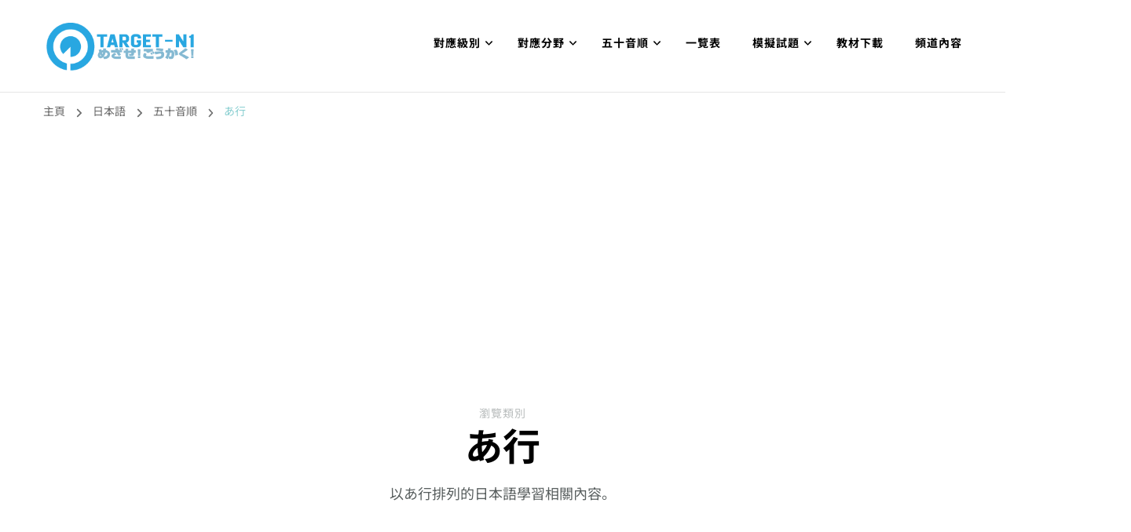

--- FILE ---
content_type: text/html; charset=utf-8
request_url: https://www.google.com/recaptcha/api2/aframe
body_size: 268
content:
<!DOCTYPE HTML><html><head><meta http-equiv="content-type" content="text/html; charset=UTF-8"></head><body><script nonce="pEY8GIIM_NClULiPQzhfbA">/** Anti-fraud and anti-abuse applications only. See google.com/recaptcha */ try{var clients={'sodar':'https://pagead2.googlesyndication.com/pagead/sodar?'};window.addEventListener("message",function(a){try{if(a.source===window.parent){var b=JSON.parse(a.data);var c=clients[b['id']];if(c){var d=document.createElement('img');d.src=c+b['params']+'&rc='+(localStorage.getItem("rc::a")?sessionStorage.getItem("rc::b"):"");window.document.body.appendChild(d);sessionStorage.setItem("rc::e",parseInt(sessionStorage.getItem("rc::e")||0)+1);localStorage.setItem("rc::h",'1768994471229');}}}catch(b){}});window.parent.postMessage("_grecaptcha_ready", "*");}catch(b){}</script></body></html>